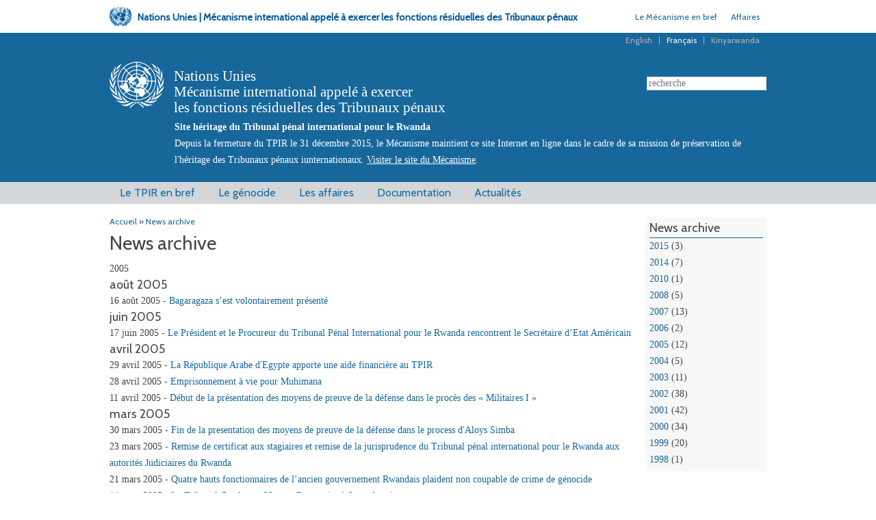

--- FILE ---
content_type: text/html; charset=utf-8
request_url: https://unictr.irmct.org/fr/news/news-archive/2005
body_size: 6320
content:
<!DOCTYPE html>
<!--[if IEMobile 7]><html class="iem7"  lang="fr" dir="ltr"><![endif]-->
<!--[if lte IE 6]><html class="lt-ie9 lt-ie8 lt-ie7"  lang="fr" dir="ltr"><![endif]-->
<!--[if (IE 7)&(!IEMobile)]><html class="lt-ie9 lt-ie8"  lang="fr" dir="ltr"><![endif]-->
<!--[if IE 8]><html class="lt-ie9"  lang="fr" dir="ltr"><![endif]-->
<!--[if (gte IE 9)|(gt IEMobile 7)]><!--><html  lang="fr" dir="ltr" prefix="content: http://purl.org/rss/1.0/modules/content/ dc: http://purl.org/dc/terms/ foaf: http://xmlns.com/foaf/0.1/ og: http://ogp.me/ns# rdfs: http://www.w3.org/2000/01/rdf-schema# sioc: http://rdfs.org/sioc/ns# sioct: http://rdfs.org/sioc/types# skos: http://www.w3.org/2004/02/skos/core# xsd: http://www.w3.org/2001/XMLSchema#"><!--<![endif]-->

<head>
<!-- Google Tag Manager -->
<!--script>(function(w,d,s,l,i){w[l]=w[l]||[];w[l].push({'gtm.start':
new Date().getTime(),event:'gtm.js'});var f=d.getElementsByTagName(s)[0],
j=d.createElement(s),dl=l!='dataLayer'?'&l='+l:'';j.async=true;j.src=
'https://www.googletagmanager.com/gtm.js?id='+i+dl;f.parentNode.insertBefore(j,f);
})(window,document,'script','dataLayer','GTM-MXD94H');</script-->
<!-- End Google Tag Manager -->
	
<!-- Global site tag (gtag.js) - Google Analytics -->
<script async src="https://www.googletagmanager.com/gtag/js?id=G-1CKT0BYYS6"></script>
<script>
  window.dataLayer = window.dataLayer || [];
  function gtag(){dataLayer.push(arguments);}
  gtag('js', new Date());

  gtag('config', 'G-1CKT0BYYS6');
</script>

  <meta charset="utf-8" />
<meta name="Generator" content="Drupal 7 (http://drupal.org)" />
<link rel="shortcut icon" href="https://unictr.irmct.org/sites/all/themes/unictr/favicon.ico" type="image/vnd.microsoft.icon" />
<script type="application/ld+json">
{"@context":"http:\/\/schema.org","@type":"BreadcrumbList","itemListElement":[{"@type":"ListItem","position":1,"item":{"name":"News archive","@id":"https:\/\/unictr.irmct.org\/fr\/news\/news-archive"}}]}
</script>  <title>News archive | Nations Unies Tribunal pénal international pour le Rwanda</title>

    <meta http-equiv="cleartype" content="on">

  <link type="text/css" rel="stylesheet" href="https://unictr.irmct.org/sites/unictr.org/files/css/css_lQaZfjVpwP_oGNqdtWCSpJT1EMqXdMiU84ekLLxQnc4.css" media="all" />
<link type="text/css" rel="stylesheet" href="https://unictr.irmct.org/sites/unictr.org/files/css/css_5pO73qc-z-zv4xoH8aIAp_Prq1thKg1qz9beR7eKaZg.css" media="all" />
<link type="text/css" rel="stylesheet" href="https://unictr.irmct.org/sites/unictr.org/files/css/css_7sj3xeQGVFJXRtRI4-JyCPFU0oUuiWfueqkna8xE_rE.css" media="all" />
<link type="text/css" rel="stylesheet" href="https://unictr.irmct.org/sites/unictr.org/files/css/css_XVYn-PTjAHogQe0k4OXIFNB0ZOfhgCPV46fm0Ml9RGg.css" media="all" />
   <style>@import url("/sites/all/themes/unictr/css/additinal-styles.css");</style>
    
  <script src="https://unictr.irmct.org/sites/unictr.org/files/js/js_XmiWHvylOhjT-8Mdz8ifqF6zeBXgsRj826Bkgmw8tdQ.js"></script>
<script src="https://unictr.irmct.org/sites/unictr.org/files/js/js_FVhN18bbqzYEkTilvl31hOmd8NQtZUZya3wnwWYKd_Y.js"></script>
<script src="https://unictr.irmct.org/sites/unictr.org/files/js/js_bKjRGwmQ8nBigwCdMlMy77BBV57YZMsMvYVyrixqNlI.js"></script>
<script src="https://unictr.irmct.org/sites/unictr.org/files/js/js_uG8sNoIPNTqv6Jbn1BrLDbiZExELwu2SG0PeXsv5g_U.js"></script>
<script>jQuery.extend(Drupal.settings, {"basePath":"\/","pathPrefix":"fr\/","setHasJsCookie":0,"ajaxPageState":{"theme":"unictr","theme_token":"H1hKTtaaoHgZoWJlw3d5GblEm8sv4sBS0E9qe2uw20o","jquery_version":"1.5","js":{"sites\/all\/modules\/jquery_update\/replace\/jquery\/1.5\/jquery.min.js":1,"misc\/jquery-extend-3.4.0.js":1,"misc\/jquery-html-prefilter-3.5.0-backport.js":1,"misc\/jquery.once.js":1,"misc\/drupal.js":1,"sites\/all\/modules\/jquery_update\/replace\/ui\/external\/jquery.cookie.js":1,"sites\/all\/modules\/jquery_update\/replace\/misc\/jquery.form.min.js":1,"misc\/ajax.js":1,"sites\/all\/modules\/jquery_update\/js\/jquery_update.js":1,"public:\/\/languages\/fr_D-CN8jCC08y-qOOMgagjGneLhHKKA5objGjZPafV6vU.js":1,"sites\/all\/modules\/lightbox2\/js\/auto_image_handling.js":1,"sites\/all\/modules\/lightbox2\/js\/lightbox.js":1,"sites\/all\/modules\/views\/js\/base.js":1,"misc\/progress.js":1,"sites\/all\/modules\/views\/js\/ajax_view.js":1,"sites\/all\/themes\/unictr\/js\/script.js":1},"css":{"modules\/system\/system.base.css":1,"modules\/system\/system.menus.css":1,"modules\/system\/system.messages.css":1,"modules\/system\/system.theme.css":1,"modules\/field\/theme\/field.css":1,"modules\/node\/node.css":1,"modules\/search\/search.css":1,"modules\/user\/user.css":1,"sites\/all\/modules\/views\/css\/views.css":1,"sites\/all\/modules\/ckeditor\/css\/ckeditor.css":1,"sites\/all\/modules\/ctools\/css\/ctools.css":1,"sites\/all\/modules\/lightbox2\/css\/lightbox.css":1,"sites\/all\/modules\/panels\/css\/panels.css":1,"modules\/locale\/locale.css":1,"sites\/all\/themes\/unictr\/system.menus.css":1,"sites\/all\/themes\/unictr\/system.messages.css":1,"sites\/all\/themes\/unictr\/system.theme.css":1,"sites\/all\/themes\/unictr\/css\/styles.css":1,"sites\/all\/themes\/unictr\/css\/layouts\/fixed-width.css":1}},"lightbox2":{"rtl":"0","file_path":"\/(\\w\\w\/)public:\/","default_image":"\/sites\/all\/modules\/lightbox2\/images\/brokenimage.jpg","border_size":10,"font_color":"000","box_color":"fff","top_position":"","overlay_opacity":"0.8","overlay_color":"000","disable_close_click":true,"resize_sequence":0,"resize_speed":400,"fade_in_speed":400,"slide_down_speed":600,"use_alt_layout":false,"disable_resize":false,"disable_zoom":false,"force_show_nav":false,"show_caption":true,"loop_items":false,"node_link_text":"View Image Details","node_link_target":false,"image_count":"Image !current of !total","video_count":"Video !current of !total","page_count":"Page !current of !total","lite_press_x_close":"press \u003Ca href=\u0022#\u0022 onclick=\u0022hideLightbox(); return FALSE;\u0022\u003E\u003Ckbd\u003Ex\u003C\/kbd\u003E\u003C\/a\u003E to close","download_link_text":"","enable_login":false,"enable_contact":false,"keys_close":"c x 27","keys_previous":"p 37","keys_next":"n 39","keys_zoom":"z","keys_play_pause":"32","display_image_size":"original","image_node_sizes":"()","trigger_lightbox_classes":"","trigger_lightbox_group_classes":"img.inline","trigger_slideshow_classes":"","trigger_lightframe_classes":"","trigger_lightframe_group_classes":"","custom_class_handler":0,"custom_trigger_classes":"","disable_for_gallery_lists":1,"disable_for_acidfree_gallery_lists":true,"enable_acidfree_videos":true,"slideshow_interval":5000,"slideshow_automatic_start":true,"slideshow_automatic_exit":true,"show_play_pause":true,"pause_on_next_click":false,"pause_on_previous_click":true,"loop_slides":false,"iframe_width":600,"iframe_height":400,"iframe_border":1,"enable_video":false,"useragent":"RStudio Desktop (2024.9.1.394); R (4.3.1 x86_64-w64-mingw32 x86_64 mingw32)"},"better_exposed_filters":{"views":{"news_archive":{"displays":{"page":{"filters":[]},"news_archive_block":{"filters":[]}}}}},"views":{"ajax_path":"\/fr\/views\/ajax","ajaxViews":{"views_dom_id:288baa2e87698fbcd1393a492bd77f7f":{"view_name":"news_archive","view_display_id":"news_archive_block","view_args":"","view_path":"news\/news-archive\/2005","view_base_path":"news\/news-archive","view_dom_id":"288baa2e87698fbcd1393a492bd77f7f","pager_element":0}}},"urlIsAjaxTrusted":{"\/fr\/views\/ajax":true}});</script>
      <!--[if lt IE 9]>
    <script src="/sites/all/themes/zen/js/html5-respond.js"></script>
    <![endif]-->
  </head>
<body class="html not-front not-logged-in one-sidebar sidebar-second page-news page-news-news-archive page-news-news-archive- page-news-news-archive-2005 i18n-fr section-news page-views" >
<!-- Google Tag Manager (noscript) -->
<noscript><iframe src="https://www.googletagmanager.com/ns.html?id=GTM-MXD94H"
height="0" width="0" style="display:none;visibility:hidden"></iframe></noscript>
<!-- End Google Tag Manager (noscript) -->
      <p id="skip-link">
      <a href="#main-menu" class="element-invisible element-focusable">Jump to navigation</a>
    </p>
      
<div id="page">
  <header class="header" role="banner">
      <div id="mict-header"> 
          <div class="grid-wrap">
            <div class="region region-mict-header">
    <div id="block-block-10" class="block block-block first last odd">

      
  <div class="mict-logo"><a href="http://www.irmct.org/fr/" target="_blank"><img class="logo" src="/sites/all/themes/unictr/images/logo-sm.png" /><span>Nations Unies | Mécanisme international appelé à exercer les fonctions résiduelles des Tribunaux pénaux</span></a></div>
<ul class="mict-menu">
<li><a href="http://www.irmct.org/fr/le-mecanisme-en-bref" target="_blank">Le Mécanisme en bref</a></li>
<li><a href="http://www.irmct.org/fr/cases" target="_blank">Affaires</a></li>
</ul>

</div>
  </div>
          </div>
      </div>
      
 		<div id="header-top"> 
    	<div class="grid-wrap">	
  		  <div class="region region-top">
    <div id="block-locale-language-content" class="block block-locale first last odd" role="complementary">

      
  <ul class="language-switcher-locale-url"><li class="en first"><a href="/en/news/news-archive/2005" class="language-link" xml:lang="en">English</a></li>
<li class="fr active"><a href="/fr/news/news-archive/2005" class="language-link active" xml:lang="fr">Français</a></li>
<li class="rw last"><a href="/rw/news/news-archive/2005" class="language-link" xml:lang="rw">Kinyarwanda</a></li>
</ul>
</div>
  </div>
      </div>
    </div>
    <div class="clear"></div>
		<div id="header">
    	<div class="grid-wrap">
      
            						<script>
							(function() {
								var cx = '006629472474029871142:jo208fj8xxe';
								var gcse = document.createElement('script');
								gcse.type = 'text/javascript';
								gcse.async = true;
								gcse.src = (document.location.protocol == 'https:' ? 'https:' : 'http:') +
										'//www.google.com/cse/cse.js?cx=' + cx;
								var s = document.getElementsByTagName('script')[0];
								s.parentNode.insertBefore(gcse, s);
							})();
						</script>


                        
            <form id="search-form" action="/fr/resultats-de-la-recherche" method="get">
              <div class="input-group input-group-sm">
                <input class="form-control" type="text" name="as_q" placeholder="recherche">
              </div>
            </form>


      
		        <a href="/fr" title="Accueil" rel="home" class="header__logo" id="logo"><img src="https://unictr.irmct.org/sites/unictr.org/files/logo.png" alt="Accueil" class="header__logo-image" /></a>
        
              <div class="header__name-and-slogan" id="name-and-slogan">
                      <h1 class="header__site-name" id="site-name">
              <a href="/fr" title="Accueil" class="header__site-link" rel="home"><span>Nations Unies<br />Mécanisme international appelé à exercer <br />les fonctions résiduelles des Tribunaux pénaux</span></a>
            </h1>
                  </div>
            <div class="clear"></div>
        
        <div class="header__region region region-header">
    <div id="block-block-9" class="block block-block header-disclaimer first last odd">

      
  <p><strong>Site héritage du Tribunal pénal international pour le Rwanda</strong></p>
<p>Depuis la fermeture du TPIR le 31 décembre 2015, le Mécanisme maintient ce site Internet en ligne dans le cadre de sa mission de préservation de l'héritage des Tribunaux pénaux iunternationaux. <a href="http://www.unmict.org">Visiter le site du Mécanisme</a>.</p>

</div>
  </div>
      </div>
		</div>
  </header>
  <div id="navigation">
  	<nav id="main-menu" role="navigation" tabindex="-1" class="grid-wrap">
    	  <div class="region region-navigation">
    <div id="block-system-main-menu" class="block block-system block-menu first last odd" role="navigation">

        <h2 class="block__title block-title">Main menu</h2>
    
  <ul class="menu"><li class="menu__item is-leaf first leaf"><a href="/fr/tribunal" title="" class="menu__link">Le TPIR en bref</a></li>
<li class="menu__item is-leaf leaf"><a href="/fr/le-g%C3%A9nocide" title="" class="menu__link">Le génocide</a></li>
<li class="menu__item is-leaf leaf"><a href="/fr/cases" title="" class="menu__link">Les affaires</a></li>
<li class="menu__item is-leaf leaf"><a href="/fr/documents" title="" class="menu__link">Documentation</a></li>
<li class="menu__item is-leaf last leaf"><a href="/fr/actualit%C3%A9s" title="" class="menu__link">Actualités</a></li>
</ul>
</div>
  </div>
		</nav>
  </div>
  <div class="clear"></div>
  <div id="main">

    <div id="content" class="column" role="main">
            
            <h2 class="element-invisible">You are here</h2><div class="breadcrumb"><a href="/fr/accueil">Accueil</a> &raquo; <a href="/fr/news/news-archive">News archive</a></div>      <a id="main-content"></a>
            
              <h1 class="page__title title" id="page-title">News archive</h1>
      
	  	  	  
	  	  
                                    


<div class="view view-news-archive view-id-news_archive view-display-id-page content-wrap view-dom-id-62908cb0d6a1a79a3ea554779540a28e">
        
  
  
      <div class="view-content">
      <div class="view-grouping"><div class="view-grouping-header">2005</div><div class="view-grouping-content">  <h3>août 2005</h3>
  <div class="views-row views-row-1 views-row-odd views-row-first views-row-last">
      
          <span class="date-display-single" property="dc:date" datatype="xsd:dateTime" content="2005-08-16T00:00:00+02:00">16 août 2005</span> - <a href="/fr/actualit%C3%A9s/bagaragaza-s%E2%80%99est-volontairement-pr%C3%A9sent%C3%A9">Bagaragaza s’est volontairement présenté</a>    </div>
  <h3>juin 2005</h3>
  <div class="views-row views-row-1 views-row-odd views-row-first views-row-last">
      
          <span class="date-display-single" property="dc:date" datatype="xsd:dateTime" content="2005-06-17T00:00:00+02:00">17 juin 2005</span> - <a href="/fr/actualit%C3%A9s/le-pr%C3%A9sident-et-le-procureur-du-tribunal-p%C3%A9nal-international-pour-le-rwanda-rencontrent">Le Président et le Procureur du Tribunal Pénal International pour le Rwanda rencontrent le Secrétaire d’Etat Américain</a>    </div>
  <h3>avril 2005</h3>
  <div class="views-row views-row-1 views-row-odd views-row-first">
      
          <span class="date-display-single" property="dc:date" datatype="xsd:dateTime" content="2005-04-29T00:00:00+02:00">29 avril 2005</span> - <a href="/fr/actualit%C3%A9s/la-r%C3%A9publique-arabe-degypte-apporte-une-aide-financi%C3%A8re-au-tpir">La République Arabe d&#039;Egypte apporte une aide financière au TPIR</a>    </div>
  <div class="views-row views-row-2 views-row-even">
      
          <span class="date-display-single" property="dc:date" datatype="xsd:dateTime" content="2005-04-28T00:00:00+02:00">28 avril 2005</span> - <a href="/fr/actualit%C3%A9s/emprisonnement-%C3%A0-vie-pour-muhimana">Emprisonnement à vie pour Muhimana</a>    </div>
  <div class="views-row views-row-3 views-row-odd views-row-last">
      
          <span class="date-display-single" property="dc:date" datatype="xsd:dateTime" content="2005-04-11T00:00:00+02:00">11 avril 2005</span> - <a href="/fr/actualit%C3%A9s/d%C3%A9but-de-la-pr%C3%A9sentation-des-moyens-de-preuve-de-la-d%C3%A9fense-dans-le-proc%C3%A8s-des-%C2%AB">Début de la présentation des moyens de preuve de la défense dans le procès des « Militaires I »</a>    </div>
  <h3>mars 2005</h3>
  <div class="views-row views-row-1 views-row-odd views-row-first">
      
          <span class="date-display-single" property="dc:date" datatype="xsd:dateTime" content="2005-03-30T00:00:00+02:00">30 mars 2005</span> - <a href="/fr/actualit%C3%A9s/fin-de-la-presentation-des-moyens-de-preuve-de-la-d%C3%A9fense-dans-le-process-daloys-simba">Fin de la presentation des moyens de preuve de la défense dans le process d&#039;Aloys Simba</a>    </div>
  <div class="views-row views-row-2 views-row-even">
      
          <span class="date-display-single" property="dc:date" datatype="xsd:dateTime" content="2005-03-23T00:00:00+01:00">23 mars 2005</span> - <a href="/fr/actualit%C3%A9s/remise-de-certificat-aux-stagiaires-et-remise-de-la-jurisprudence-du-tribunal-p%C3%A9nal">Remise de certificat aux stagiaires et remise de la jurisprudence du Tribunal pénal international pour le Rwanda aux autorités Judiciaires du Rwanda</a>    </div>
  <div class="views-row views-row-3 views-row-odd">
      
          <span class="date-display-single" property="dc:date" datatype="xsd:dateTime" content="2005-03-21T00:00:00+01:00">21 mars 2005</span> - <a href="/fr/actualit%C3%A9s/quatre-hauts-fonctionnaires-de-l%E2%80%99ancien-gouvernement-rwandais-plaident-non-coupable-de-0">Quatre hauts fonctionnaires de l’ancien gouvernement Rwandais plaident non coupable de crime de génocide</a>    </div>
  <div class="views-row views-row-4 views-row-even">
      
          <span class="date-display-single" property="dc:date" datatype="xsd:dateTime" content="2005-03-14T00:00:00+01:00">14 mars 2005</span> - <a href="/fr/actualit%C3%A9s/le-tribunal-condamne-vincent-rutaganira-%C3%A0-6-ans-de-prison">Le Tribunal Condamne Vincent Rutaganira à 6 ans de prison</a>    </div>
  <div class="views-row views-row-5 views-row-odd views-row-last">
      
          <span class="date-display-single" property="dc:date" datatype="xsd:dateTime" content="2005-03-01T00:00:00+01:00">1 mars 2005</span> - <a href="/fr/actualit%C3%A9s/inauguration-de-la-quatri%C3%A8me-salle-d%E2%80%99audience-du-tribunal-p%C3%A9nal-international-pour-le">Inauguration de la quatrième salle d’audience du Tribunal pénal international pour le Rwanda</a>    </div>
  <h3>février 2005</h3>
  <div class="views-row views-row-1 views-row-odd views-row-first">
      
          <span class="date-display-single" property="dc:date" datatype="xsd:dateTime" content="2005-02-28T00:00:00+01:00">28 février 2005</span> - <a href="/fr/actualit%C3%A9s/d%C3%A9but-du-proc%C3%A8s-de-tharcisse-muvunyi">Début du procès de Tharcisse Muvunyi</a>    </div>
  <div class="views-row views-row-2 views-row-even views-row-last">
      
          <span class="date-display-single" property="dc:date" datatype="xsd:dateTime" content="2005-02-22T00:00:00+01:00">22 février 2005</span> - <a href="/fr/actualit%C3%A9s/lancien-pr%C3%A9sident-ghan%C3%A9en-jerry-rawlings-visite-le-tpir">L&#039;ancien Président Ghanéen Jerry Rawlings Visite le TPIR</a>    </div>
</div></div>    </div>
  
  
  
  
  
  
</div>      
            
      
          </div>

    
          <aside class="sidebars">
                  <section class="region region-sidebar-second column sidebar">
    <div id="block-views-news-archive-news-archive-block" class="block block-views rightside-unit first last odd">

        <h2 class="block__title block-title">News archive</h2>
    
  <div class="view view-news-archive view-id-news_archive view-display-id-news_archive_block view-dom-id-288baa2e87698fbcd1393a492bd77f7f">
        
  
  
      <div class="view-content">
        <div class="views-summary views-summary-unformatted">        <a href="/fr/news/news-archive/2015">2015</a>
          (3)
      </div>  <div class="views-summary views-summary-unformatted">        <a href="/fr/news/news-archive/2014">2014</a>
          (7)
      </div>  <div class="views-summary views-summary-unformatted">        <a href="/fr/news/news-archive/2010">2010</a>
          (1)
      </div>  <div class="views-summary views-summary-unformatted">        <a href="/fr/news/news-archive/2008">2008</a>
          (5)
      </div>  <div class="views-summary views-summary-unformatted">        <a href="/fr/news/news-archive/2007">2007</a>
          (13)
      </div>  <div class="views-summary views-summary-unformatted">        <a href="/fr/news/news-archive/2006">2006</a>
          (2)
      </div>  <div class="views-summary views-summary-unformatted">        <a href="/fr/news/news-archive/2005" class="active">2005</a>
          (12)
      </div>  <div class="views-summary views-summary-unformatted">        <a href="/fr/news/news-archive/2004">2004</a>
          (5)
      </div>  <div class="views-summary views-summary-unformatted">        <a href="/fr/news/news-archive/2003">2003</a>
          (11)
      </div>  <div class="views-summary views-summary-unformatted">        <a href="/fr/news/news-archive/2002">2002</a>
          (38)
      </div>  <div class="views-summary views-summary-unformatted">        <a href="/fr/news/news-archive/2001">2001</a>
          (42)
      </div>  <div class="views-summary views-summary-unformatted">        <a href="/fr/news/news-archive/2000">2000</a>
          (34)
      </div>  <div class="views-summary views-summary-unformatted">        <a href="/fr/news/news-archive/1999">1999</a>
          (20)
      </div>  <div class="views-summary views-summary-unformatted">        <a href="/fr/news/news-archive/1998">1998</a>
          (1)
      </div>    </div>
  
  
  
  
  
  
</div>
</div>
  </section>
      </aside>
      </div>
  <div class="clear"></div>  
  <div class="grid-wrap">
    </div>
	<div class="clear"></div>
  	<div class="clear"></div>

    <footer id="footer" class="region region-footer">
  	<div class="grid-wrap">
    	<div id="block-block-2" class="block block-block first last odd">

      
  <ul class="footer-links">
<li><a href="http://www.unmict.org/fr/contact">Contacts</a></li>
<!--<li><a href="/fr/recrutement">Recrutement</a></li>--><li><a href="http://www.unmict.org/fr/conditions-d%E2%80%99utilisation" target="_blank">Conditions d'utilisation</a></li>
<li><a href="http://www.un.org/fr/aboutun/privacy/" target="_blank">Confidentialité de l'information</a></li>
</ul>

</div>
    </div>
  </footer>
<!-- Google Tag Manager (noscript) -->
<noscript><iframe src="https://www.googletagmanager.com/ns.html?id=GTM-N93GKQ"
height="0" width="0" style="display:none;visibility:hidden"></iframe></noscript>
<!-- End Google Tag Manager (noscript) -->
</div>


  </body>
</html>


--- FILE ---
content_type: text/css
request_url: https://unictr.irmct.org/sites/unictr.org/files/css/css_XVYn-PTjAHogQe0k4OXIFNB0ZOfhgCPV46fm0Ml9RGg.css
body_size: 9806
content:
@import url(https://fonts.googleapis.com/css?family=Cabin);article,aside,details,figcaption,figure,footer,header,main,nav,section,summary{display:block;}audio,canvas,video{display:inline-block;}audio:not([controls]){display:none;height:0;}[hidden]{display:none;}*:focus{outline:0;}html{font-family:Georgia,"Times New Roman","DejaVu Serif",serif;font-size:87.5%;-ms-text-size-adjust:100%;-webkit-text-size-adjust:100%;line-height:1.71429em;}body{margin:0;padding:0;color:#454545;}a{text-decoration:none;color:#17679b;}a:hover,a:focus{color:#454545;}a:focus{outline:thin dotted;}a:active,a:hover{outline:0;}p,pre{margin:1.71429em 0;}blockquote{font-size:16px;font-style:italic;border-top:2px solid #d3d7da;border-bottom:2px solid #d3d7da;margin:0;padding:10px;}blockquote p{margin:0;}blockquote p.blockinfo{font-size:12px;margin-top:10px;font-style:normal;text-align:right;}h1,h2,h3,h3,h4,h5,h6{font-family:"Cabin",sans-serif;font-weight:normal;color:#454545;}h1{font-size:2em;line-height:1.5em;padding:10px 0 5px 0;margin:0;}h2{font-size:18px;line-height:21px;margin:0;}h3{font-size:1.5em;line-height:1.3em;margin:0;}h4{font-size:1.3em;line-height:1.5em;margin:0;}h5{font-size:1.15em;line-height:1.80723em;margin:0;}h6{font-size:1em;line-height:2.23881em;margin:0;}abbr[title]{border-bottom:1px dotted;}b,strong{font-weight:bold;}dfn{font-style:italic;}hr{-webkit-box-sizing:content-box;-moz-box-sizing:content-box;box-sizing:content-box;height:0;border:1px solid #666;padding-bottom:-1px;margin:1.71429em 0;}mark{background:#ff0;color:#000;}code,kbd,pre,samp,tt,var{font-family:"Courier New","DejaVu Sans Mono",monospace,sans-serif;font-size:1em;line-height:1.71429em;}pre{white-space:pre-wrap;}q{quotes:"\201C" "\201D" "\2018" "\2019";}small{font-size:80%;}sub,sup{font-size:75%;line-height:0;position:relative;vertical-align:baseline;}sup{top:-0.5em;}sub{bottom:-0.25em;}dl,menu,ol,ul{margin:1.71429em 0;}ol ol,ol ul,ul ol,ul ul{margin:0;}dd{margin:0 0 0 30px;}menu,ol,ul{padding:0 0 0 30px;}img{border:0;max-width:100%;height:auto;width:auto;}svg:not(:root){overflow:hidden;}figure{margin:0;}fieldset{margin:0 2px;border-color:#c0c0c0;border-top-style:solid;border-top-width:0.07143em;padding-top:0.52857em;border-bottom-style:solid;border-bottom-width:0.07143em;padding-bottom:1.04286em;border-left-style:solid;border-left-width:0.07143em;padding-left:1.04286em;border-right-style:solid;border-right-width:0.07143em;padding-right:1.04286em;}legend{border:0;padding:0;}button,input,select,textarea{font-family:inherit;font-size:100%;margin:0;max-width:100%;-webkit-box-sizing:border-box;-moz-box-sizing:border-box;box-sizing:border-box;}button,input{line-height:normal;}button,select{text-transform:none;}button,html input[type="button"],input[type="reset"],input[type="submit"]{-webkit-appearance:button;cursor:pointer;}button[disabled],html input[disabled]{cursor:default;}input[type="checkbox"],input[type="radio"]{-webkit-box-sizing:border-box;-moz-box-sizing:border-box;box-sizing:border-box;padding:0;}input[type="search"]{-webkit-appearance:textfield;-webkit-box-sizing:content-box;-moz-box-sizing:content-box;box-sizing:content-box;}input[type="search"]::-webkit-search-cancel-button,input[type="search"]::-webkit-search-decoration{-webkit-appearance:none;}button::-moz-focus-inner,input::-moz-focus-inner{border:0;padding:0;}textarea{overflow:auto;vertical-align:top;}label{display:block;font-weight:bold;}table{border-collapse:collapse;border-spacing:0;margin-top:1.71429em;margin-bottom:1.71429em;font-family:"Cabin",sans-serif;}.clear{clear:both;line-height:0;}#page{width:100%;}#main,.grid-wrap{position:relative;display:block;margin-left:auto;margin-right:auto;width:980px;}#header,#content,#navigation,.region-sidebar-first,.region-sidebar-second,#footer{padding-left:10px;padding-right:10px;border-left:0 !important;border-right:0 !important;word-wrap:break-word;}#header:before,#header:after,#footer:before,#footer:after{content:"";display:table;}#header:after,#footer:after{clear:both;}#main{padding:10px 0 0 0;position:relative;}.sidebar-first{}.sidebar-first #content{float:left;width:764px;margin-left:196px;margin-right:-980px;}.sidebar-first .region-sidebar-first{float:left;width:176px;margin-left:0px;margin-right:-196px;}.sidebar-second{}.sidebar-second #content{float:left;width:764px;margin-left:0px;margin-right:-784px;}.sidebar-second .region-sidebar-second{float:left;width:176px;margin-left:784px;margin-right:-980px;}.two-sidebars{}.two-sidebars #content{float:left;width:568px;margin-left:196px;margin-right:-784px;}.two-sidebars .region-sidebar-first{float:left;width:176px;margin-left:0px;margin-right:-196px;}.two-sidebars .region-sidebar-second{float:left;width:176px;margin-left:784px;margin-right:-980px;}.with-wireframes #main,.with-wireframes #content,.with-wireframes #navigation,.with-wireframes .region-sidebar-first,.with-wireframes .region-sidebar-second,.with-wireframes #footer,.with-wireframes .region-bottom,.with-wireframes .grid-wrap,.with-wireframes .home-block-1-5,.with-wireframes .home-block-2-5,.with-wireframes .home-block-3-5{outline:1px solid #ccc;}.element-invisible,.element-focusable,#navigation .block-menu .block__title,#navigation .block-menu-block .block__title{position:absolute !important;height:1px;width:1px;overflow:hidden;clip:rect(1px,1px,1px,1px);}.element-focusable:active,.element-focusable:focus{position:static !important;clip:auto;height:auto;width:auto;overflow:auto;}#skip-link{margin:0;}#skip-link a,#skip-link a:visited{display:block;width:100%;padding:2px 0 3px 0;text-align:center;background-color:#666;color:#fff;}a[href$=".pdf"],a[href$=".PDF"]{padding-right:20px;background:url(/sites/all/themes/unictr/images/icons/my_icons-pdf1.png?1392889841) no-repeat right center;}a[href$=".doc"],a[href$=".DOC"],a[href$=".docx"],a[href$=".DOCX"],a.doc{padding-right:20px;background:url(/sites/all/themes/unictr/images/icons/my_icons-doc1.png?1392889822) no-repeat right center;}a.external,.external a{padding-right:20px;background:url(/sites/all/themes/unictr/images/icons/my_icons-ext.png?1392889828) no-repeat right center;}a.no-icon,.sidebar a[href$=".pdf"],.sidebar a[href$=".PDF"],a[href$=".pdf"] img,a[href$=".PDF"] img{background:none;padding-right:0;}a.pdf{padding-right:20px;background:url(/sites/all/themes/unictr/images/icons/my_icons-pdf1.png?1392889841) no-repeat right center;}.grid-wrap{padding:0 10px;width:960px;}img.full-width{width:100%;height:auto;}#header{background:#17679b;}.header__logo{float:left;margin:20px 0 0 0;padding:0;}.header__logo-image{vertical-align:center;}.header__name-and-slogan{float:left;}.header__site-name{margin:20px 0 0 15px;font-size:1.5em;line-height:2.28571em;line-height:23px;font-family:Georgia,"Times New Roman","DejaVu Serif",serif;font-weight:normal;}.header__site-link:link,.header__site-link:visited{color:#fff;text-decoration:none;}.header__site-slogan{margin:0;}.header-disclaimer{color:#fff;margin:-40px 0 20px 95px;}.header-disclaimer p{margin:0;}.header-disclaimer p a{color:#fff;text-decoration:underline;}.header-disclaimer p a:hover,.header-disclaimer p a:focus{color:#fff;}.header__secondary-menu{float:right;}.header__region{clear:both;}#header-top{float:left;width:100%;background:#454545;height:auto;font-family:"Cabin",sans-serif;}#block-locale-language-content{margin:0;padding:0;position:relative;width:100%;height:auto;}.region-top ul{margin:0;padding:5px 0;float:right;height:12px;}.region-top ul li{float:left;display:inline;list-style:none;margin:0;padding:0 10px;font-size:12px;border-right:1px solid #b4b2b5;line-height:12px;}.region-top ul li a{color:#b4b2b5;text-decoration:none;}.region-top ul li.active a{color:#fff;}.region-top ul li.last a{border:0;}.region-top ul li .locale-untranslated{text-decoration:none;color:#b4b2b5;}.region-top ul li:last-child{border:0;}#main{padding-top:20px;}#navigation{background:#d3d7da;overflow:hidden;}#navigation .block{margin-bottom:0;}#navigation .links,#navigation ul.menu{margin:0;padding:0;text-align:left;outline:none !important;}#navigation .links li,#navigation ul.menu li{display:inline-block;list-style:none;position:relative;}#navigation .links li a,#navigation ul.menu li a{font-family:"Cabin",sans-serif;font-size:16px;line-height:32px;font-weight:500;padding:15px;margin:0;}#navigation .links li a.active,#navigation ul.menu li a.active{background:#fff;}#navigation .links li:hover,#navigation ul.menu li:hover{background:white;color:#fff;}.breadcrumb{font-family:"Cabin",sans-serif;font-size:12px;line-height:0;margin-top:6px;}.region-bottom{float:left;width:100%;background:#f7f7f7;margin-top:20px;}.footer-logos-block-wrap .rightside-feature-title{display:block;font-size:12px;height:32px;line-height:15px;color:#17679b;font-family:"Cabin",sans-serif;}.footer-logos-block-wrap .rightside-feature-title a{color:#17679b;}.footer-logos-block-wrap img{width:166px;}#block-views-4e80f08be01d79626c3e9f65cb387fd0{display:flex;justify-content:space-around;}#footer{background:#454545;color:white;padding:20px 0 10px 0;font-family:"Cabin",sans-serif;display:block;}#footer a{color:white;text-decoration:underline;}#footer ul{margin:0;padding:5px 0;float:right;height:12px;}#footer ul li{float:left;display:inline;list-style:none;margin:0;padding:0 10px;font-size:12px;border-right:1px solid #b4b2b5;line-height:12px;}#footer ul li a{color:#b4b2b5;text-decoration:none;}#footer ul li:last-child{border:0;}.page__title,.node__title,.block__title,.comments__title,.comments__form-title,.comment__title{margin:0;}.sidebar ul.menu{margin:0;padding:0;}.sidebar ul.menu li{background:#f7f7f7;list-style:none;display:block;border-left:2px solid #f7f7f7;margin-bottom:2px;padding:10px;}.sidebar ul.menu li a{font-family:"Cabin",sans-serif;}.sidebar ul.menu li ul{padding-top:10px;}.sidebar ul.menu li ul li a{font-size:13px;}.sidebar ul.menu li.active-trail,.sidebar ul.menu li:hover{border-left:2px solid #17679b;}.sidebar ul.menu li ul li.active-trail,.sidebar ul.menu li ul li:hover{border-left:2px solid #f7f7f7;}.sidebar ul.menu li ul li.active-trail a,.sidebar ul.menu li ul li:hover a{color:#454545;}article{display:block;padding-bottom:20px;}article .node-case-profile{padding:0;}#content{display:block;}#content h3{font-size:18px;}#content h4{font-size:16px;}#content .content-wrap,#content .view-documents-block{padding-bottom:20px;}.region-sidebar-first{margin-bottom:20px;}.docs-group{padding-bottom:20px;}.view-documents-block h3{padding-bottom:20px;}.home-block-1-5{width:166px;float:left;padding:0;margin:10px;padding:5px;}.home-block-1-5 img{width:166px;}.home-block-2-5{width:362px;float:left;margin:10px;padding:5px;}.home-block-3-5{width:558px;float:left;margin:10px;padding:5px;}.views-row-last.home-block-1-5{margin-right:0;}.views-row-first.home-block-1-5{margin-left:0;}.home-features-row-1,.home-features-row-2{display:block;width:100%;margin-bottom:15px;float:left;}.home-features-row-1 .home-block-2-6,.home-features-row-2 .home-block-2-6{width:300px;float:left;margin-right:15px;padding:5px 5px 0 5px;}.home-features-row-1 .views-row-last,.home-features-row-2 .views-row-last{margin-right:0;}.unit{position:relative;background:#f7f7f7;}.unit h2{font-size:18px;line-height:21px;padding-bottom:3px;border-bottom:1px solid #17679b;}.unit img{position:absolute;}.unit-first{margin-left:0;}.unit-last{margin-right:0;}.unit-top{margin-top:10px;}.rightside-home-block .unit{height:190px;overflow:hidden;border-bottom:5px solid #f7f7f7;}.rightside-unit{background:#f7f7f7;padding:5px;width:166px;margin:0 10px 20px 0;}.rightside-unit h2{font-size:18px;line-height:21px;padding-bottom:3px;border-bottom:1px solid #17679b;}.rightside-unit img{width:166px;}.rightside-unit ul{margin:0;padding:5px 0;list-style:none;}.rightside-unit ul li{line-height:1em;padding:5px 0;}.rightside-unit p{margin:0;padding:0;line-height:0;}.home-news-block{height:190px;overflow:hidden;border-bottom:5px solid #f7f7f7;margin-right:20px;}.home-news-teaser{font-family:"Cabin",sans-serif;line-height:18px;display:block;padding:8px 0;float:left;}.home-block{display:block;postion:relative;width:100%;height:335px;margin:0 0 10px 0;background:#454545;}.home-block .home-block-3-5{width:568px;float:left;margin:10px 10px 0 0;padding:0;background:#454545;}.home-block .home-block-2-5{width:372px;float:left;margin:10px 10px 0 0;padding:0;background:#454545;}.home-intro{color:#fff;text-align:center;font-family:Georgia,"Times New Roman","DejaVu Serif",serif;padding:20px 10px 0 0;}.home-intro h2{padding-top:5px;color:#fff;font-size:24px;}.home-intro h3{color:#fff;}#video-wrap{position:relative;padding:0 0 0 10px;}#video-wrap video{width:100%;height:100%;}.caption{font-size:12px;font-family:cabin;font-style:italic;line-height:15px;}.article-sidebar{display:block;float:right;width:300px;margin-left:10px;}.article-sidebar .article-sidebar-block{margin-bottom:20px;padding:10px;background:#f7f7f7;position:relative;}.article-sidebar .article-image{display:inline-block;padding:0;margin:0 0 10px 0;background:#fff;width:100%;}.article-sidebar .article-image .thumb{float:left;width:50%;margin-bottom:15px;}.article-sidebar .article-image .even{text-align:left;}.article-sidebar .article-image .odd{text-align:right;}.article-sidebar .article-image-caption{position:absolute;text-align:left;background:#f7f7f7;bottom:50px;padding:10px;}.news-list-article-image{padding-top:10px;}.article-info{display:inline-block;font-size:11px;color:grey;}.news-list-article{clear:both;border-bottom:1px solid #d3d7da;margin-bottom:10px;padding-bottom:15px;}.news-list-article .news-list-article-image img{float:left;margin-right:10px;}.case-docs{border-top:1px solid #d3d7da;margin:0 0 20px 0;}.case-docs h3{padding-top:10px;}.case-docs .case-docs-group{padding:10px 0;}article.node-case-profile{display:table;padding-bottom:0;}article.node-case-profile .field-name-field-case-information .field-items{font-weight:bold;}article.node-case-profile table{border:0;}article.node-case-profile table tr td{margin:0;padding:5px 0;border:none;border-bottom:1px solid #ccc;}article.node-case-profile table tr td p{margin:0;}article.node-case-profile table tr td:first-child{width:33.3333%;}article.node-case-profile table tr td strong{color:#454545;}article.node-case-profile strong,article.node-case-profile h3{color:#17679b;font-family:Georgia,"Times New Roman","DejaVu Serif",serif;font-size:14px !important;font-weight:bold;}.accused-block{display:block;margin-bottom:10px;}.accused-block .accused-info{display:inline-block;width:140px;height:190px;overflow:hidden;padding-right:10px;font-size:12px;line-height:15px;font-family:cabin;}.view-single-case-documents h3{padding:15px 0 5px 0;}.block-row{padding:5px 0;}input .form-text{border:1px solid color3;}.ui-widget-content a{color:#17679b;}.ui-corner-bottom,.ui-corner-top,.ui-corner-all{border-radius:0;border:1px solid #d3d7da;}.ui-state-default,.ui-widget-content .ui-state-default,.ui-widget-header .ui-state-default,.ui-state-active,.ui-widget-content .ui-state-active,.ui-widget-header .ui-state-active{background-image:none;background-color:#f7f7f7;}.ui-state-hover,.ui-widget-content .ui-state-hover,.ui-widget-header .ui-state-hover,.ui-state-focus,.ui-widget-content .ui-state-focus,.ui-widget-header .ui-state-focus{background-image:none;background-color:#d3d7da;}.ui-accordion-content{font-family:Georgia,"Times New Roman","DejaVu Serif",serif;font-size:14px;}.ui-accordion-content .views-row{padding:10px 0;}.ui-accordion-content h4{padding:10px 0;}h3.ui-accordion-header a{color:#17679b;font-size:18px;}.messages,.messages--status,.messages--warning,.messages--error{margin:1.71429em 0;padding:10px 10px 10px 50px;background-image:url('[data-uri]');background-position:8px 8px;background-repeat:no-repeat;border:1px solid #be7;}.messages--warning{background-image:url('[data-uri]');border-color:#ed5;}.messages--error{background-image:url('[data-uri]');border-color:#ed541d;}.messages__list{margin:0;}.messages__item{list-style-image:none;}.messages--error p.error{color:#333;}.ok,.messages--status{background-color:#f8fff0;color:#234600;}.warning,.messages--warning{background-color:#fffce5;color:#840;}.error,.messages--error{background-color:#fef5f1;color:#8c2e0b;}.tabs-primary,.tabs-secondary{overflow:hidden;background-image:-webkit-gradient(linear,50% 100%,50% 0%,color-stop(100%,#bbbbbb),color-stop(100%,transparent));background-image:-webkit-linear-gradient(bottom,#bbbbbb 1px,transparent 1px);background-image:-moz-linear-gradient(bottom,#bbbbbb 1px,transparent 1px);background-image:-o-linear-gradient(bottom,#bbbbbb 1px,transparent 1px);background-image:linear-gradient(bottom,#bbbbbb 1px,transparent 1px);list-style:none;border-bottom:1px solid #bbbbbb \0/ie;margin:1.71429em 0;padding:0 2px;white-space:nowrap;}.tabs-primary__tab,.tabs-primary__tab.is-active,.tabs-secondary__tab,.tabs-secondary__tab.is-active{float:left;margin:0 3px;}a.tabs-primary__tab-link,a.tabs-primary__tab-link.is-active,a.tabs-secondary__tab-link,a.tabs-secondary__tab-link.is-active{border:1px solid #e9e9e9;border-right:0;border-bottom:0;display:block;line-height:1.71429em;text-decoration:none;}.tabs-primary__tab,.tabs-primary__tab.is-active{-moz-border-radius-topleft:4px;-webkit-border-top-left-radius:4px;border-top-left-radius:4px;-moz-border-radius-topright:4px;-webkit-border-top-right-radius:4px;border-top-right-radius:4px;text-shadow:1px 1px 0 white;border:1px solid #bbbbbb;border-bottom-color:transparent;border-bottom:0 \0/ie;}.is-active.tabs-primary__tab{border-bottom-color:white;}a.tabs-primary__tab-link,a.tabs-primary__tab-link.is-active{-moz-border-radius-topleft:4px;-webkit-border-top-left-radius:4px;border-top-left-radius:4px;-moz-border-radius-topright:4px;-webkit-border-top-right-radius:4px;border-top-right-radius:4px;-webkit-transition:background-color 0.3s;-moz-transition:background-color 0.3s;-o-transition:background-color 0.3s;transition:background-color 0.3s;color:#333;background-color:#dedede;letter-spacing:1px;padding:0 1em;text-align:center;}a.tabs-primary__tab-link:hover,a.tabs-primary__tab-link:focus{background-color:#e9e9e9;border-color:#f2f2f2;}a.tabs-primary__tab-link:active,a.tabs-primary__tab-link.is-active{background-color:transparent;filter:progid:DXImageTransform.Microsoft.gradient(gradientType=0,startColorstr='#FFE9E9E9',endColorstr='#00E9E9E9');background-image:-webkit-gradient(linear,50% 0%,50% 100%,color-stop(0%,#e9e9e9),color-stop(100%,rgba(233,233,233,0)));background-image:-webkit-linear-gradient(#e9e9e9,rgba(233,233,233,0));background-image:-moz-linear-gradient(#e9e9e9,rgba(233,233,233,0));background-image:-o-linear-gradient(#e9e9e9,rgba(233,233,233,0));background-image:linear-gradient(#e9e9e9,rgba(233,233,233,0));border-color:#fff;}.tabs-secondary{font-size:.9em;margin-top:-1.71429em;}.tabs-secondary__tab,.tabs-secondary__tab.is-active{margin:0.85714em 3px;}a.tabs-secondary__tab-link,a.tabs-secondary__tab-link.is-active{-webkit-border-radius:0.75em;-moz-border-radius:0.75em;-ms-border-radius:0.75em;-o-border-radius:0.75em;border-radius:0.75em;-webkit-transition:background-color 0.3s;-moz-transition:background-color 0.3s;-o-transition:background-color 0.3s;transition:background-color 0.3s;text-shadow:1px 1px 0 white;background-color:#f2f2f2;color:#666;padding:0 .5em;}a.tabs-secondary__tab-link:hover,a.tabs-secondary__tab-link:focus{background-color:#dedede;border-color:#999;color:#333;}a.tabs-secondary__tab-link:active,a.tabs-secondary__tab-link.is-active{text-shadow:1px 1px 0 #333333;background-color:#666;border-color:#000;color:#fff;}.inline{display:inline;padding:0;}.inline li{display:inline;list-style-type:none;padding:0 1em 0 0;}span.field-label{padding:0 1em 0 0;}.more-link{text-align:right;}.more-help-link{text-align:right;}.more-help-link a{background-image:url('[data-uri]');background-position:0 50%;background-repeat:no-repeat;padding:1px 0 1px 20px;}.pager{clear:both;padding:0;margin:0;text-align:center;border-top:2px solid #fff;}.pager-item,.pager-first,.pager-previous,.pager-next,.pager-last,.pager-ellipsis,.pager-current{display:inline;padding:0 0.5em;list-style-type:none;background-image:none;}.pager-item,.pager-first,.pager-previous,.pager-next,.pager-last,.pager-ellipsis{}.pager-current{font-weight:bold;}.new,.update{color:#c00;background-color:transparent;}.unpublished{height:0;overflow:visible;background-color:transparent;color:#d8d8d8;font-size:75px;line-height:1;font-family:Impact,"Arial Narrow",Helvetica,sans-serif;font-weight:bold;text-transform:uppercase;text-align:center;word-wrap:break-word;}.comments{margin:1.71429em 0;}.comment-preview{background-color:#ffffea;}.comment{}.comment .permalink{text-transform:uppercase;font-size:75%;}.indented{margin-left:30px;}.form-item{margin:1.71429em 0;}.form-checkboxes .form-item,.form-radios .form-item{margin:0;}tr.odd .form-item,tr.even .form-item{margin:0;}.form-item input.error,.form-item textarea.error,.form-item select.error{border:1px solid #c00;}.form-item .description{font-size:0.85em;}.form-type-radio .description,.form-type-checkbox .description{margin-left:2.4em;}.form-required{color:#c00;}label.option{display:inline;font-weight:normal;}a.button{-webkit-appearance:button;-moz-appearance:button;appearance:button;}.password-parent,.confirm-parent{margin:0;}#user-login-form{text-align:left;}.openid-links{margin-bottom:0;}.openid-link,.user-link{margin-top:1.71429em;}html.js #user-login-form li.openid-link,#user-login-form li.openid-link{margin-left:-20px;}#user-login ul{margin:1.71429em 0;}form th{text-align:left;padding-right:1em;border-bottom:3px solid #ccc;}form tbody{border-top:1px solid #ccc;}form table ul{margin:0;}tr.even,tr.odd{background-color:#fff;border-bottom:1px solid #ccc;padding:0.1em 0.6em;}tr.even{background-color:#f7f7f7;}td.checkbox,th.checkbox{text-align:center;}td.menu-disabled{background:#ccc;}#autocomplete .selected{background:#0072b9;color:#fff;}html.js .collapsible .fieldset-legend{background-image:url('[data-uri]');background-position:5px 65%;background-repeat:no-repeat;padding-left:15px;}html.js .collapsed .fieldset-legend{background-image:url('[data-uri]');background-position:5px 50%;}.fieldset-legend .summary{color:#999;font-size:0.9em;margin-left:0.5em;}tr.drag{background-color:#fffff0;}tr.drag-previous{background-color:#ffd;}.tabledrag-toggle-weight{font-size:0.9em;}tr.selected td{background:#ffc;}.progress{font-weight:bold;}.progress .bar{background:#ccc;border-color:#666;margin:0 0.2em;-webkit-border-radius:3px;-moz-border-radius:3px;-ms-border-radius:3px;-o-border-radius:3px;border-radius:3px;}.progress .filled{background-color:#0072b9;background-image:url(/sites/all/themes/unictr/images/progress.gif?1398863088);}table{width:100%;border-spacing:20px 10px;}table thead{border-bottom:3px solid #ccc;border-top:1px solid #ccc;background:#f7f7f7;}table thead th{text-align:left;padding:20px 10px;border:1px solid #ccc;}table thead th img{float:right;}table tr td{padding:20px 10px;border:1px solid #ccc;}table#chambers th,table#chambers td{padding:0 10px;}.recruitment th.views-field-title{width:600px;}img{line-height:0;}.ui-accordion{margin-bottom:20px;}.key-figures-wrap .key-figures-link{text-align:right;border:none;padding:0;font-weight:normal;margin:0;}.key-figures-wrap p{border-top:2px solid #d3d7da;border-bottom:2px solid #d3d7da;padding:1em 0 1em 0;font-weight:bold;margin-top:0;}.key-figures-wrap p span{font-size:1.8em;}.key-figures-wrap span{color:#17679B;font-size:1.5em;}.key-figures-wrap span.no-numerical{color:#454545;font-size:1em;}.key-figures-wrap h3{border-top:1px solid #d3d7da;border-bottom:1px solid #d3d7da;padding:.3em 0 .3em 0;clear:both;}.key-figures-wrap h3 span.no-numerical{font-size:.9em;}.key-figures-wrap dl,.key-figures-wrap dl{margin:1.71429em 0;}.key-figures-wrap li{list-style:none;margin-bottom:.5em;}.key-figures-wrap li span{display:block;width:30px;text-align:right;padding-right:.5em;float:left;}#search-form{margin-top:40px;float:right;}#search-form input{border:1px solid #d3d7da;}#google-search-placeholder table,#google-search-placeholder th,#google-search-placeholder td,#google-search-placeholder tr,#google-search-placeholder tbody,#google-search-results table,#google-search-results th,#google-search-results td,#google-search-results tr,#google-search-results tbody{border:none;outline:none;margin:0;padding:0;word-break:normal;}#google-search-results .gsc-table-result,.gsc-thumbnail-inside,.gsc-url-top{padding:0 !important;}#google-search-results .gsc-webResult .gsc-result,.gsc-results .gsc-imageResult{border-bottom:1px solid #d3d7da !important;}#google-search-placeholder .gsc-input-box{width:150px;height:25px;padding:0;margin:0 0 0 2px;}#google-search-placeholder input.gsc-input,.gsc-completion-container{font-family:Verdana,Tahoma,sans-serif !important;font-size:12px !important;}#google-search-placeholder input.gsc-search-button{width:25px;height:25px;margin:6px 0 0 0;padding:4px;overflow:hidden;}#google-search-placeholder .cse .gsc-search-button input.gsc-search-button-v2,#google-search-placeholder input.gsc-search-button-v2{min-width:25px !important;}.gs-result .gs-title,.gs-result .gs-title *{text-decoration:none !important;font-family:"Cabin",sans-serif;}#google-search-results .gsc-result{position:relative;display:block;padding:20px 0;font-family:Verdana,Tahoma,sans-serif;}.gsc-result .gs-title{height:25px !important;}@media print{a:link,a:visited{text-decoration:underline !important;}a:link.header__site-link,a:visited.header__site-link{text-decoration:none !important;}#content{}#content a[href]:after{content:" (" attr(href) ")";font-weight:normal;font-size:14px;}#content a[href^="javascript:"]:after,#content a[href^="#"]:after{content:"";}#content abbr[title]:after{content:" (" attr(title) ")";}#content{float:none !important;width:100% !important;margin:0 !important;padding:0 !important;}body,#page,#main,#content{color:#000;background-color:transparent !important;background-image:none !important;}#skip-link,#toolbar,#navigation,.region-sidebar-first,.region-sidebar-second,#footer,.breadcrumb,.tabs,.action-links,.links,.book-navigation,.forum-topic-navigation,.pager,.feed-icons{visibility:hidden;display:none;}}:root{--icon-external-link:url('data:image/svg+xml,\
	<svg xmlns="http://www.w3.org/2000/svg"  viewBox="0 0 20 20"> \
		<g style="stroke:rgb(35,82,124);stroke-width:1"> \
			<line x1="5" y1="5" x2="5" y2="14" /> \
			<line x1="14" y1="9" x2="14" y2="14" /> \
			<line x1="5" y1="14" x2="14" y2="14" /> \
			<line x1="5" y1="5" x2="9" y2="5"  /> \
			<line x1="10" y1="2" x2="17" y2="2"  /> \
			<line x1="17" y1="2" x2="17" y2="9" /> \
			<line x1="10" y1="9" x2="17" y2="2" style="stroke-width:1.5" /> \
		</g> \
	</svg>');}a.case-external-link::after{content:'';background:no-repeat var(--icon-external-link);padding-right:1em;}a.case-external-link{margin-top:10px;margin-bottom:10px;}.field-name-field-case-external-link{width:fit-content;border-bottom:1px solid gray;border-top:1px solid gray;margin-top:15px;margin-bottom:20px;}


--- FILE ---
content_type: text/css
request_url: https://unictr.irmct.org/sites/all/themes/unictr/css/additinal-styles.css
body_size: 214
content:
#mict-header {
    margin-top: 10px;
    margin-bottom: 10px;
    font-family: "Cabin", sans-serif;
}
#mict-header .mict-logo {
    display: inline-block;
}
#mict-header .mict-logo a, #header-top #mict-header .mict-menu a {
    color: #00579a;
}
#mict-header .mict-logo a:hover, #header-top #mict-header .mict-menu a:hover {
    color: #00579a;
}
#mict-header .mict-logo img {
    float: left;
    padding-right: 9px;
    width: 32px;
}
#mict-header .mict-logo span {
    display: inline-block;
    margin-top: 3px;
    font-weight: 700;
}
#mict-header .mict-menu {
    float: right;
    padding-top: 9px;
    margin-top: 0;
    margin-bottom: 0;
}
#mict-header .mict-menu li {
    float: left;
    display: inline;
    list-style: none;
    margin: 0;
    padding: 0 10px;
    font-size: 12px;
    line-height: 12px;
}

#header-top {
    background: #17679b;
}

--- FILE ---
content_type: text/javascript
request_url: https://unictr.irmct.org/sites/unictr.org/files/js/js_uG8sNoIPNTqv6Jbn1BrLDbiZExELwu2SG0PeXsv5g_U.js
body_size: 595
content:
/**
 * @file
 * A JavaScript file for the theme.
 *
 * In order for this JavaScript to be loaded on pages, see the instructions in
 * the README.txt next to this file.
 */

// JavaScript should be made compatible with libraries other than jQuery by
// wrapping it with an "anonymous closure". See:
// - https://drupal.org/node/1446420
// - http://www.adequatelygood.com/2010/3/JavaScript-Module-Pattern-In-Depth
(function ($, Drupal, window, document, undefined) {


// To understand behaviors, see https://drupal.org/node/756722#behaviors
Drupal.behaviors.ictr_theme_behavior = {
  attach: function(context, settings) {
	// hide and show sub-menu on active pages
		jQuery('#block-menu-menu-about-menu').ready(function() {
			jQuery(this).find('.menu').children('.is-expanded').children('ul').hide();
		});
		jQuery('#block-menu-menu-about-menu').ready(function() {
			jQuery(this).find('.menu').children('.is-active-trail').children('ul').show();
		});
		// remove duplicate subcategory fiels in accordion
		var seen = {};
		$('.doc-subcategory').each(function() {
			var txt = $(this).text();
			if (seen[txt])
				$(this).remove();
			else
				seen[txt] = true;
		});
		$('h1#page-title, .view-documents-block h3').each(function() {
			var txt = $(this).text();
			if (seen[txt])
				$(this).remove();
			else
				seen[txt] = true;
		});
		$('.node-case-profile a').attr('target','_blank');
  }
};


})(jQuery, Drupal, this, this.document);
;
